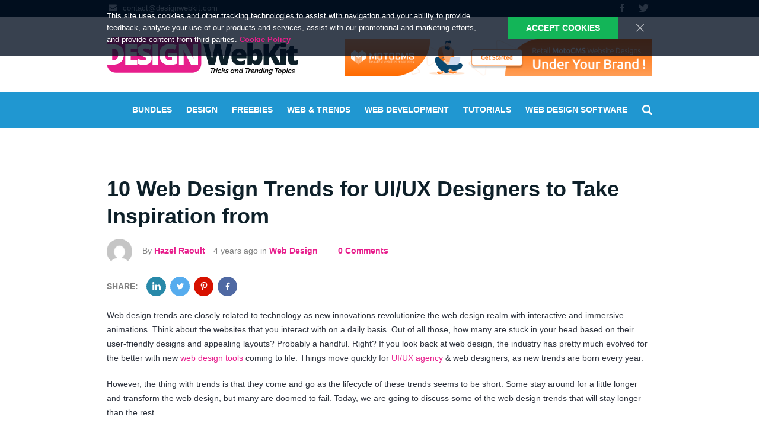

--- FILE ---
content_type: text/html; charset=utf-8
request_url: https://www.google.com/recaptcha/api2/aframe
body_size: 264
content:
<!DOCTYPE HTML><html><head><meta http-equiv="content-type" content="text/html; charset=UTF-8"></head><body><script nonce="lncsf5dhNSqnYu6Xxek8nA">/** Anti-fraud and anti-abuse applications only. See google.com/recaptcha */ try{var clients={'sodar':'https://pagead2.googlesyndication.com/pagead/sodar?'};window.addEventListener("message",function(a){try{if(a.source===window.parent){var b=JSON.parse(a.data);var c=clients[b['id']];if(c){var d=document.createElement('img');d.src=c+b['params']+'&rc='+(localStorage.getItem("rc::a")?sessionStorage.getItem("rc::b"):"");window.document.body.appendChild(d);sessionStorage.setItem("rc::e",parseInt(sessionStorage.getItem("rc::e")||0)+1);localStorage.setItem("rc::h",'1769319250921');}}}catch(b){}});window.parent.postMessage("_grecaptcha_ready", "*");}catch(b){}</script></body></html>